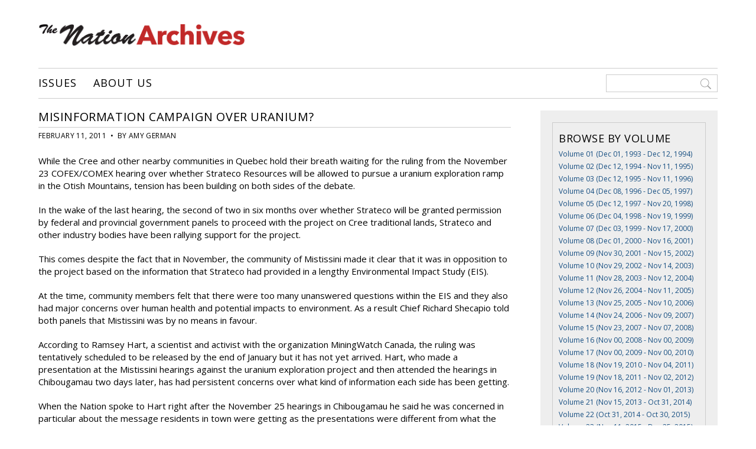

--- FILE ---
content_type: text/html; charset=UTF-8
request_url: http://www.nationnewsarchives.ca/article/misinformation-campaign-over-uranium/
body_size: 13049
content:

<!DOCTYPE html>
<html>
<head>

<meta charset="UTF-8">

<meta name='viewport' content='width=device-width, initial-scale=1, maximum-scale=1, user-scalable=no'>

<title>  Misinformation campaign over uranium?</title>

<link rel="icon" href="http://www.nationnewsarchives.ca/wp-content/themes/nationnewsarchives/favicon.ico" type="image/x-icon">

<meta name='robots' content='max-image-preview:large' />
<link rel='dns-prefetch' href='//ajax.googleapis.com' />
<link rel='dns-prefetch' href='//fonts.googleapis.com' />
<link rel="alternate" type="application/rss+xml" title="Nation News Archives &raquo; Misinformation campaign over uranium? Comments Feed" href="http://www.nationnewsarchives.ca/article/misinformation-campaign-over-uranium/feed/" />
<link rel="alternate" title="oEmbed (JSON)" type="application/json+oembed" href="http://www.nationnewsarchives.ca/wp-json/oembed/1.0/embed?url=http%3A%2F%2Fwww.nationnewsarchives.ca%2Farticle%2Fmisinformation-campaign-over-uranium%2F" />
<link rel="alternate" title="oEmbed (XML)" type="text/xml+oembed" href="http://www.nationnewsarchives.ca/wp-json/oembed/1.0/embed?url=http%3A%2F%2Fwww.nationnewsarchives.ca%2Farticle%2Fmisinformation-campaign-over-uranium%2F&#038;format=xml" />
<!-- www.nationnewsarchives.ca is managing ads with Advanced Ads 2.0.15 – https://wpadvancedads.com/ --><script id="natio-ready">
			window.advanced_ads_ready=function(e,a){a=a||"complete";var d=function(e){return"interactive"===a?"loading"!==e:"complete"===e};d(document.readyState)?e():document.addEventListener("readystatechange",(function(a){d(a.target.readyState)&&e()}),{once:"interactive"===a})},window.advanced_ads_ready_queue=window.advanced_ads_ready_queue||[];		</script>
		<style id='wp-img-auto-sizes-contain-inline-css' type='text/css'>
img:is([sizes=auto i],[sizes^="auto," i]){contain-intrinsic-size:3000px 1500px}
/*# sourceURL=wp-img-auto-sizes-contain-inline-css */
</style>
<style id='wp-block-library-inline-css' type='text/css'>
:root{--wp-block-synced-color:#7a00df;--wp-block-synced-color--rgb:122,0,223;--wp-bound-block-color:var(--wp-block-synced-color);--wp-editor-canvas-background:#ddd;--wp-admin-theme-color:#007cba;--wp-admin-theme-color--rgb:0,124,186;--wp-admin-theme-color-darker-10:#006ba1;--wp-admin-theme-color-darker-10--rgb:0,107,160.5;--wp-admin-theme-color-darker-20:#005a87;--wp-admin-theme-color-darker-20--rgb:0,90,135;--wp-admin-border-width-focus:2px}@media (min-resolution:192dpi){:root{--wp-admin-border-width-focus:1.5px}}.wp-element-button{cursor:pointer}:root .has-very-light-gray-background-color{background-color:#eee}:root .has-very-dark-gray-background-color{background-color:#313131}:root .has-very-light-gray-color{color:#eee}:root .has-very-dark-gray-color{color:#313131}:root .has-vivid-green-cyan-to-vivid-cyan-blue-gradient-background{background:linear-gradient(135deg,#00d084,#0693e3)}:root .has-purple-crush-gradient-background{background:linear-gradient(135deg,#34e2e4,#4721fb 50%,#ab1dfe)}:root .has-hazy-dawn-gradient-background{background:linear-gradient(135deg,#faaca8,#dad0ec)}:root .has-subdued-olive-gradient-background{background:linear-gradient(135deg,#fafae1,#67a671)}:root .has-atomic-cream-gradient-background{background:linear-gradient(135deg,#fdd79a,#004a59)}:root .has-nightshade-gradient-background{background:linear-gradient(135deg,#330968,#31cdcf)}:root .has-midnight-gradient-background{background:linear-gradient(135deg,#020381,#2874fc)}:root{--wp--preset--font-size--normal:16px;--wp--preset--font-size--huge:42px}.has-regular-font-size{font-size:1em}.has-larger-font-size{font-size:2.625em}.has-normal-font-size{font-size:var(--wp--preset--font-size--normal)}.has-huge-font-size{font-size:var(--wp--preset--font-size--huge)}.has-text-align-center{text-align:center}.has-text-align-left{text-align:left}.has-text-align-right{text-align:right}.has-fit-text{white-space:nowrap!important}#end-resizable-editor-section{display:none}.aligncenter{clear:both}.items-justified-left{justify-content:flex-start}.items-justified-center{justify-content:center}.items-justified-right{justify-content:flex-end}.items-justified-space-between{justify-content:space-between}.screen-reader-text{border:0;clip-path:inset(50%);height:1px;margin:-1px;overflow:hidden;padding:0;position:absolute;width:1px;word-wrap:normal!important}.screen-reader-text:focus{background-color:#ddd;clip-path:none;color:#444;display:block;font-size:1em;height:auto;left:5px;line-height:normal;padding:15px 23px 14px;text-decoration:none;top:5px;width:auto;z-index:100000}html :where(.has-border-color){border-style:solid}html :where([style*=border-top-color]){border-top-style:solid}html :where([style*=border-right-color]){border-right-style:solid}html :where([style*=border-bottom-color]){border-bottom-style:solid}html :where([style*=border-left-color]){border-left-style:solid}html :where([style*=border-width]){border-style:solid}html :where([style*=border-top-width]){border-top-style:solid}html :where([style*=border-right-width]){border-right-style:solid}html :where([style*=border-bottom-width]){border-bottom-style:solid}html :where([style*=border-left-width]){border-left-style:solid}html :where(img[class*=wp-image-]){height:auto;max-width:100%}:where(figure){margin:0 0 1em}html :where(.is-position-sticky){--wp-admin--admin-bar--position-offset:var(--wp-admin--admin-bar--height,0px)}@media screen and (max-width:600px){html :where(.is-position-sticky){--wp-admin--admin-bar--position-offset:0px}}

/*# sourceURL=wp-block-library-inline-css */
</style><style id='global-styles-inline-css' type='text/css'>
:root{--wp--preset--aspect-ratio--square: 1;--wp--preset--aspect-ratio--4-3: 4/3;--wp--preset--aspect-ratio--3-4: 3/4;--wp--preset--aspect-ratio--3-2: 3/2;--wp--preset--aspect-ratio--2-3: 2/3;--wp--preset--aspect-ratio--16-9: 16/9;--wp--preset--aspect-ratio--9-16: 9/16;--wp--preset--color--black: #000000;--wp--preset--color--cyan-bluish-gray: #abb8c3;--wp--preset--color--white: #ffffff;--wp--preset--color--pale-pink: #f78da7;--wp--preset--color--vivid-red: #cf2e2e;--wp--preset--color--luminous-vivid-orange: #ff6900;--wp--preset--color--luminous-vivid-amber: #fcb900;--wp--preset--color--light-green-cyan: #7bdcb5;--wp--preset--color--vivid-green-cyan: #00d084;--wp--preset--color--pale-cyan-blue: #8ed1fc;--wp--preset--color--vivid-cyan-blue: #0693e3;--wp--preset--color--vivid-purple: #9b51e0;--wp--preset--gradient--vivid-cyan-blue-to-vivid-purple: linear-gradient(135deg,rgb(6,147,227) 0%,rgb(155,81,224) 100%);--wp--preset--gradient--light-green-cyan-to-vivid-green-cyan: linear-gradient(135deg,rgb(122,220,180) 0%,rgb(0,208,130) 100%);--wp--preset--gradient--luminous-vivid-amber-to-luminous-vivid-orange: linear-gradient(135deg,rgb(252,185,0) 0%,rgb(255,105,0) 100%);--wp--preset--gradient--luminous-vivid-orange-to-vivid-red: linear-gradient(135deg,rgb(255,105,0) 0%,rgb(207,46,46) 100%);--wp--preset--gradient--very-light-gray-to-cyan-bluish-gray: linear-gradient(135deg,rgb(238,238,238) 0%,rgb(169,184,195) 100%);--wp--preset--gradient--cool-to-warm-spectrum: linear-gradient(135deg,rgb(74,234,220) 0%,rgb(151,120,209) 20%,rgb(207,42,186) 40%,rgb(238,44,130) 60%,rgb(251,105,98) 80%,rgb(254,248,76) 100%);--wp--preset--gradient--blush-light-purple: linear-gradient(135deg,rgb(255,206,236) 0%,rgb(152,150,240) 100%);--wp--preset--gradient--blush-bordeaux: linear-gradient(135deg,rgb(254,205,165) 0%,rgb(254,45,45) 50%,rgb(107,0,62) 100%);--wp--preset--gradient--luminous-dusk: linear-gradient(135deg,rgb(255,203,112) 0%,rgb(199,81,192) 50%,rgb(65,88,208) 100%);--wp--preset--gradient--pale-ocean: linear-gradient(135deg,rgb(255,245,203) 0%,rgb(182,227,212) 50%,rgb(51,167,181) 100%);--wp--preset--gradient--electric-grass: linear-gradient(135deg,rgb(202,248,128) 0%,rgb(113,206,126) 100%);--wp--preset--gradient--midnight: linear-gradient(135deg,rgb(2,3,129) 0%,rgb(40,116,252) 100%);--wp--preset--font-size--small: 13px;--wp--preset--font-size--medium: 20px;--wp--preset--font-size--large: 36px;--wp--preset--font-size--x-large: 42px;--wp--preset--spacing--20: 0.44rem;--wp--preset--spacing--30: 0.67rem;--wp--preset--spacing--40: 1rem;--wp--preset--spacing--50: 1.5rem;--wp--preset--spacing--60: 2.25rem;--wp--preset--spacing--70: 3.38rem;--wp--preset--spacing--80: 5.06rem;--wp--preset--shadow--natural: 6px 6px 9px rgba(0, 0, 0, 0.2);--wp--preset--shadow--deep: 12px 12px 50px rgba(0, 0, 0, 0.4);--wp--preset--shadow--sharp: 6px 6px 0px rgba(0, 0, 0, 0.2);--wp--preset--shadow--outlined: 6px 6px 0px -3px rgb(255, 255, 255), 6px 6px rgb(0, 0, 0);--wp--preset--shadow--crisp: 6px 6px 0px rgb(0, 0, 0);}:where(.is-layout-flex){gap: 0.5em;}:where(.is-layout-grid){gap: 0.5em;}body .is-layout-flex{display: flex;}.is-layout-flex{flex-wrap: wrap;align-items: center;}.is-layout-flex > :is(*, div){margin: 0;}body .is-layout-grid{display: grid;}.is-layout-grid > :is(*, div){margin: 0;}:where(.wp-block-columns.is-layout-flex){gap: 2em;}:where(.wp-block-columns.is-layout-grid){gap: 2em;}:where(.wp-block-post-template.is-layout-flex){gap: 1.25em;}:where(.wp-block-post-template.is-layout-grid){gap: 1.25em;}.has-black-color{color: var(--wp--preset--color--black) !important;}.has-cyan-bluish-gray-color{color: var(--wp--preset--color--cyan-bluish-gray) !important;}.has-white-color{color: var(--wp--preset--color--white) !important;}.has-pale-pink-color{color: var(--wp--preset--color--pale-pink) !important;}.has-vivid-red-color{color: var(--wp--preset--color--vivid-red) !important;}.has-luminous-vivid-orange-color{color: var(--wp--preset--color--luminous-vivid-orange) !important;}.has-luminous-vivid-amber-color{color: var(--wp--preset--color--luminous-vivid-amber) !important;}.has-light-green-cyan-color{color: var(--wp--preset--color--light-green-cyan) !important;}.has-vivid-green-cyan-color{color: var(--wp--preset--color--vivid-green-cyan) !important;}.has-pale-cyan-blue-color{color: var(--wp--preset--color--pale-cyan-blue) !important;}.has-vivid-cyan-blue-color{color: var(--wp--preset--color--vivid-cyan-blue) !important;}.has-vivid-purple-color{color: var(--wp--preset--color--vivid-purple) !important;}.has-black-background-color{background-color: var(--wp--preset--color--black) !important;}.has-cyan-bluish-gray-background-color{background-color: var(--wp--preset--color--cyan-bluish-gray) !important;}.has-white-background-color{background-color: var(--wp--preset--color--white) !important;}.has-pale-pink-background-color{background-color: var(--wp--preset--color--pale-pink) !important;}.has-vivid-red-background-color{background-color: var(--wp--preset--color--vivid-red) !important;}.has-luminous-vivid-orange-background-color{background-color: var(--wp--preset--color--luminous-vivid-orange) !important;}.has-luminous-vivid-amber-background-color{background-color: var(--wp--preset--color--luminous-vivid-amber) !important;}.has-light-green-cyan-background-color{background-color: var(--wp--preset--color--light-green-cyan) !important;}.has-vivid-green-cyan-background-color{background-color: var(--wp--preset--color--vivid-green-cyan) !important;}.has-pale-cyan-blue-background-color{background-color: var(--wp--preset--color--pale-cyan-blue) !important;}.has-vivid-cyan-blue-background-color{background-color: var(--wp--preset--color--vivid-cyan-blue) !important;}.has-vivid-purple-background-color{background-color: var(--wp--preset--color--vivid-purple) !important;}.has-black-border-color{border-color: var(--wp--preset--color--black) !important;}.has-cyan-bluish-gray-border-color{border-color: var(--wp--preset--color--cyan-bluish-gray) !important;}.has-white-border-color{border-color: var(--wp--preset--color--white) !important;}.has-pale-pink-border-color{border-color: var(--wp--preset--color--pale-pink) !important;}.has-vivid-red-border-color{border-color: var(--wp--preset--color--vivid-red) !important;}.has-luminous-vivid-orange-border-color{border-color: var(--wp--preset--color--luminous-vivid-orange) !important;}.has-luminous-vivid-amber-border-color{border-color: var(--wp--preset--color--luminous-vivid-amber) !important;}.has-light-green-cyan-border-color{border-color: var(--wp--preset--color--light-green-cyan) !important;}.has-vivid-green-cyan-border-color{border-color: var(--wp--preset--color--vivid-green-cyan) !important;}.has-pale-cyan-blue-border-color{border-color: var(--wp--preset--color--pale-cyan-blue) !important;}.has-vivid-cyan-blue-border-color{border-color: var(--wp--preset--color--vivid-cyan-blue) !important;}.has-vivid-purple-border-color{border-color: var(--wp--preset--color--vivid-purple) !important;}.has-vivid-cyan-blue-to-vivid-purple-gradient-background{background: var(--wp--preset--gradient--vivid-cyan-blue-to-vivid-purple) !important;}.has-light-green-cyan-to-vivid-green-cyan-gradient-background{background: var(--wp--preset--gradient--light-green-cyan-to-vivid-green-cyan) !important;}.has-luminous-vivid-amber-to-luminous-vivid-orange-gradient-background{background: var(--wp--preset--gradient--luminous-vivid-amber-to-luminous-vivid-orange) !important;}.has-luminous-vivid-orange-to-vivid-red-gradient-background{background: var(--wp--preset--gradient--luminous-vivid-orange-to-vivid-red) !important;}.has-very-light-gray-to-cyan-bluish-gray-gradient-background{background: var(--wp--preset--gradient--very-light-gray-to-cyan-bluish-gray) !important;}.has-cool-to-warm-spectrum-gradient-background{background: var(--wp--preset--gradient--cool-to-warm-spectrum) !important;}.has-blush-light-purple-gradient-background{background: var(--wp--preset--gradient--blush-light-purple) !important;}.has-blush-bordeaux-gradient-background{background: var(--wp--preset--gradient--blush-bordeaux) !important;}.has-luminous-dusk-gradient-background{background: var(--wp--preset--gradient--luminous-dusk) !important;}.has-pale-ocean-gradient-background{background: var(--wp--preset--gradient--pale-ocean) !important;}.has-electric-grass-gradient-background{background: var(--wp--preset--gradient--electric-grass) !important;}.has-midnight-gradient-background{background: var(--wp--preset--gradient--midnight) !important;}.has-small-font-size{font-size: var(--wp--preset--font-size--small) !important;}.has-medium-font-size{font-size: var(--wp--preset--font-size--medium) !important;}.has-large-font-size{font-size: var(--wp--preset--font-size--large) !important;}.has-x-large-font-size{font-size: var(--wp--preset--font-size--x-large) !important;}
/*# sourceURL=global-styles-inline-css */
</style>

<style id='classic-theme-styles-inline-css' type='text/css'>
/*! This file is auto-generated */
.wp-block-button__link{color:#fff;background-color:#32373c;border-radius:9999px;box-shadow:none;text-decoration:none;padding:calc(.667em + 2px) calc(1.333em + 2px);font-size:1.125em}.wp-block-file__button{background:#32373c;color:#fff;text-decoration:none}
/*# sourceURL=/wp-includes/css/classic-themes.min.css */
</style>
<link rel='stylesheet' id='ex7_normalize-css' href='http://www.nationnewsarchives.ca/wp-content/themes/nationnewsarchives/style-normalize.css?ver=6.9' type='text/css' media='all' />
<link rel='stylesheet' id='ex7_style-css' href='http://www.nationnewsarchives.ca/wp-content/themes/nationnewsarchives/style.css?ver=6.9' type='text/css' media='all' />
<link rel='stylesheet' id='ex7_responsive-css' href='http://www.nationnewsarchives.ca/wp-content/themes/nationnewsarchives/style-responsive.css?ver=6.9' type='text/css' media='all' />
<link rel='stylesheet' id='ex7_google1-css' href='https://fonts.googleapis.com/css?family=Open+Sans%3A400%2C400italic%2C700%2C700italic&#038;ver=6.9' type='text/css' media='all' />
<link rel='stylesheet' id='ex7_google2-css' href='https://fonts.googleapis.com/css?family=Open+Sans+Condensed%3A300%2C700&#038;ver=6.9' type='text/css' media='all' />
<link rel='stylesheet' id='fancybox-css' href='http://www.nationnewsarchives.ca/wp-content/plugins/easy-fancybox/fancybox/1.5.4/jquery.fancybox.min.css?ver=6.9' type='text/css' media='screen' />
<script type="text/javascript" src="http://ajax.googleapis.com/ajax/libs/jquery/1/jquery.min.js?ver=1" id="jquery-js"></script>
<link rel="https://api.w.org/" href="http://www.nationnewsarchives.ca/wp-json/" /><link rel="EditURI" type="application/rsd+xml" title="RSD" href="http://www.nationnewsarchives.ca/xmlrpc.php?rsd" />
<meta name="generator" content="WordPress 6.9" />
<link rel="canonical" href="http://www.nationnewsarchives.ca/article/misinformation-campaign-over-uranium/" />
<link rel='shortlink' href='http://www.nationnewsarchives.ca/?p=25553' />

</head>

<body class="wp-singular articles-template-default single single-articles postid-25553 wp-theme-nationnewsarchives aa-prefix-natio-">



<div id="wrap">



<div id="click-menu">
  <a href="#menu" class="menu-link"></a>
</div>



<div id="header">

  <div class="logo">
    <a href="http://www.nationnewsarchives.ca"><img src="http://www.nationnewsarchives.ca/wp-content/uploads/2016/11/logo.png" alt="Nation - Serving Eeyou Istchee since 1993"></a>
  </div>

  <div class="adspace-top">
    <ul>
      <li id="text-2" class="widget widget_text">			<div class="textwidget"></div>
		</li>
    </ul>
  </div>

  <div class="nav-wrap">
    <div class="nav">
      <div class="menu"><ul id="menu-top" class="menu"><li id="menu-item-35" class="menu-item menu-item-type-post_type menu-item-object-page menu-item-home menu-item-35"><a href="http://www.nationnewsarchives.ca/">Issues</a></li>
<li id="menu-item-40" class="menu-item menu-item-type-post_type menu-item-object-page menu-item-40"><a href="http://www.nationnewsarchives.ca/contact/">About Us</a></li>
</ul></div>    </div>
    <div class="nav-search">
      <form method="get" action="http://www.nationnewsarchives.ca">
        <input type="search" value=" " name="s" placeholder=" ">
      </form>
    </div>
  </div>

</div>



<div id="content">

  <div id="post">



    <div class="featured-article-header">
          </div>



    <h1 class="post-title">Misinformation campaign over uranium?</h1>
  
    <div class="post-meta-single">
      February 11, 2011      &nbsp;&#8226;&nbsp;
      By 

Amy German

    </div>

    <div class="post-content">
      <div class="post-img">
              </div>
      <p>While the Cree and other nearby communities in Quebec hold their breath waiting for the ruling from the November 23 COFEX/COMEX hearing over whether Strateco Resources will be allowed to pursue a uranium exploration ramp in the Otish Mountains, tension has been building on both sides of the debate.</p>
<p>In the wake of the last hearing, the second of two in six months over whether Strateco will be granted permission by federal and provincial government panels to proceed with the project on Cree traditional lands, Strateco and other industry bodies have been rallying support for the project.</p>
<p>This comes despite the fact that in November, the community of Mistissini made it clear that it was in opposition to the project based on the information that Strateco had provided in a lengthy Environmental Impact Study (EIS).</p>
<p>At the time, community members felt that there were too many unanswered questions within the EIS and they also had major concerns over human health and potential impacts to environment. As a result Chief Richard Shecapio told both panels that Mistissini was by no means in favour.</p>
<p>According to Ramsey Hart, a scientist and activist with the organization MiningWatch Canada, the ruling was tentatively scheduled to be released by the end of January but it has not yet arrived. Hart, who made a presentation at the Mistissini hearings against the uranium exploration project and then attended the hearings in Chibougamau two days later, has had persistent concerns over what kind of information each side has been getting.</p>
<p>When the Nation spoke to Hart right after the November 25 hearings in Chibougamau he said he was concerned in particular about the message residents in town were getting as the presentations were different from what the Cree in Mistissini got.</p>
<p>While Mistissini residents heard various presentations based on what was lacking in the EIS and the dangers of uranium mining, according to Hart, what was presented in Chibougamau was very selective and very pro-mining.</p>
<p>Naturally it was no surprise to Hart that two months later that, on a government-and-industry-sponsored trip for Quebecers to visit a similar mining project in Saskatchewan on Indigenous land, the presentations supported earlier discussions.</p>
<p>Hart was invited to be part of a delegation organized by the Quebec Ministry of Natural Resources and Wildlife that visited Saskatchewan’s Little Rabbit Mine, Saskatoon and Regina over three days from January 11-13. Other delegates on the trip included Minister Serge Simard, ministry staff, regional and Quebec health representatives, and elected officials and staff from the North Shore and James Bay regions, including Chibougamau Mayor Manon Cyr.</p>
<p>Hart attended the event on the behalf of the Coalition Québec Meilleure Mine (Better Mining Coalition) and, according to him, was the only participant representing an activist group.</p>
<p>“It was interesting but often quite frustrating as it was pretty clear that we were being shown the best side of the industry. It was a challenge to have issues addressed or to get into the substance of issues as most of the presentations were really general and didn’t go into any depth,” said Hart.</p>
<p>Hart said he posed many questions concerning human health and drinking water quality within the vicinity of the Little Rabbit uranium mine, but his questions remained unanswered and there was no concrete data available on monitoring.</p>
<p>Hart said that because there was no data made available by industry or the government on monitoring, it was impossible to drive home the idea to the other delegates that this project had caused environmental damage. At the same time, he said with just a few moments online he could have easily found data from a semi-independent community monitoring group called the Athabasca Working Group that proves elevated levels of uranium have been found in a bay just downstream from the Rabbit Lake mine.</p>
<p>“Industry and the Saskatchewan government kept saying that there really were no environmental issues,” said Hart.</p>
<p>While Hart acknowledged that these presentations may have had some merit, knowing the science behind the industry, he described the presentations as being comprised of “selective information.” In the coming months, Hart said he will be conducting his own research to fill in the many “blanks” left by the Saskatchewan presentations.</p>
<p>The Mistissini Cree were also invited to take part in the delegation to Saskatchewan, but they declined.</p>
<p>“We will go to meet with and learn from Denesuline Nation representatives at the appropriate time and in the appropriate way. Furthermore the Cree Nation of Mistissini has great interest in speaking with the land users directly impacted by this type of mining. We want to see the facts about uranium mining with our own eyes and to hear from local people who have lived with this kind of development for years, who understand these pros and cons all too well. This should form the basis for a fact-finding mission,” said Shecapio.</p>
<p>The Nation was contacted by a number of readers about a press release put out by Strateco for fundraising events in London, England and Paris, France to go towards the Matoush project in the Otish Mountains as they felt Mistissini’s views were being misrepresented.</p>
<p>The invitation for the London events on January 25-26 at the Park Lane Hotel in particular stated, “Strateco announced that it has received strong support from all the parties involved in the public hearings held in Quebec in this matter.”</p>
<p>This statement is being made abroad despite the fact that Strateco has already contradicted this in its own releases made domestically on November 26 that stated, “Richard Shecapio indicated that the community does not support the Matoush project.”</p>
<p>According to Shecapio, his position regarding the project has not changed since November.</p>
<p>In response to Strateco’s announcements, the Cree Nation of Mistissini also sent along the following statement from Shecapio to reaffirm its position and explain what has gone on since late November.</p>
<p>“Strateco is a mining developer. Securing investment is part of what they do. The Cree Nation of Mistissini&#8217;s opposition to the Matoush proposal is well known and has been clearly communicated.</p>
<p>“What I can say is, the Council of the Cree Nation of Mistissini passed a motion on December 13 supporting my public statement of community opposition to the Strateco proposal at the November 23 COFEX/COMEX public hearing,” said Shecapio.</p>
<p>Mistissini held a working group meeting January 12 to bring together a representative cross-section of community leaders and engage them in a structured discussion in regards to advanced uranium exploration and uranium mining and the long-term community vision for sustainable development on its traditional territory.</p>
<p>“We recently conducted a door-to-door survey in our community and collected over 650 responses. The overwhelming message is that in the absence of enough information, Mistissini wants advanced uranium exploration activities to stop on our traplines.</p>
<p>“As we wait for the final report from the COFEX/COMEX panels I am confident that the words I spoke at the November 23 public hearing provides ample evidence that social acceptability just isn&#8217;t there at this time, not only for the Matoush proposal, but for all advanced uranium exploration and development on our traditional territory,” said Shecapio.</p>
<p>While it is unclear at the present time as to whether or not the community will be pursuing legal action regarding the statements made abroad by Strateco, Hart said the company has crossed the line.</p>
<p>“It should not be accepted or tolerated. This is an area where they are giving misinformation. The statements in the press release said they have strong support from local interests – that simply isn’t true. To say that they had strong support following the hearings in Chibougamau and Mistissini goes too far. To say they have strong support from all local interests, it is not true,” said Hart.</p>
<p>In the meantime, as there are few restrictions on basic drilling for the purposes of uranium detection anywhere within Quebec, Strateco has announced that it resumed drilling within the Otish Mountains as of January 14. As part of Phase I of its 2011 activities, the company intends on 30,000 meters of drilling.</p>
<p>According to its January 13 press release, “This phase of drilling is centered on the Matoush property (100%-owned), Pacific Bay-Matoush property (option on 60%) and Mistassini property (option on 60%), and is part of a massive 120,000-metre program that began in October 2009. Over 43,600 metres have been drilled to date.”</p>
<p>These drilling activities can be carried out without permission from the Cree provided that the provincial government signs off on them. It is taking a step further by building the exploration ramp deep into the mountains that requires Cree support and the verdict on whether or not Strateco’s wish will be granted is expected in the near future.</p>
<p>&nbsp;</p>
    </div>

    <div class="postbottom">
      <div class="post-tax">
		          Categories: <a href="http://www.nationnewsarchives.ca/cat/2011-02-11/" rel="tag">2011 02 11</a>, <a href="http://www.nationnewsarchives.ca/cat/news/" rel="tag">News</a>                &nbsp;&#8226;&nbsp;
                                </div>
      <div class="social-post">
        SHARE: 
        <a 
          class="social-i i-facebook" 
          title="Share on Facebook" 
          rel="nofollow"
          href="http://www.facebook.com/"
          onclick="popUp=window.open(
              'http://www.facebook.com/sharer.php?u=http://www.nationnewsarchives.ca/article/misinformation-campaign-over-uranium/',
              'popupwindow',
              'scrollbars=yes,width=800,height=400');
          popUp.focus();
          return false">
          <svg xmlns="http://www.w3.org/2000/svg" width="98" height="98" viewBox="0 0 97.8 97.8"><path d="M48.9 0C21.9 0 0 21.9 0 48.9S21.9 97.8 48.9 97.8 97.8 75.9 97.8 48.9 75.9 0 48.9 0zM67.5 24.9l-6.8 0c-5.3 0-6.3 2.5-6.3 6.2v8.2h12.6L67.1 52H54.4v32.8H41.3V52H30.2V39.3h11v-9.4c0-10.9 6.7-16.9 16.4-16.9l9.9 0V24.9L67.5 24.9z"/></svg>        </a>
        <a 
          class="social-i i-twitter" 
          title="Tweet This" 
          rel="nofollow"
          href="http://twitter.com/"
          onclick="popUp=window.open(
              'http://twitter.com/intent/tweet?text=\'Misinformation+campaign+over+uranium%3F\' via Nation - http://www.nationnewsarchives.ca/article/misinformation-campaign-over-uranium/',
              'popupwindow',
              'scrollbars=yes,width=800,height=400');
          popUp.focus();
          return false">
          <svg xmlns="http://www.w3.org/2000/svg" class="social-i i-twitter" width="98" height="98" viewBox="0 0 97.8 97.8"><path d="M48.9 0C21.9 0 0 21.9 0 48.9S21.9 97.8 48.9 97.8 97.8 75.9 97.8 48.9 75.9 0 48.9 0zM78.4 35.8c0 0.6 0 1.2 0 1.7 0 20.9-15.9 42.5-42.5 42.5 -8.1 0-16-2.3-22.9-6.7 -0.1-0.1-0.2-0.3-0.1-0.4 0.1-0.2 0.2-0.3 0.4-0.2 1.1 0.1 2.3 0.2 3.5 0.2 6.3 0 12.3-2 17.4-5.7 -6.1-0.5-11.3-4.6-13.2-10.5 0-0.1 0-0.3 0.1-0.4 0.1-0.1 0.2-0.1 0.3-0.1 1.7 0.3 3.4 0.3 5 0.1 -6.3-1.9-10.7-7.8-10.7-14.5l0-0.2c0-0.1 0.1-0.2 0.2-0.3 0.1-0.1 0.2-0.1 0.4 0 1.6 0.9 3.4 1.5 5.3 1.7 -3.6-2.9-5.7-7.2-5.7-11.9 0-2.7 0.7-5.3 2.1-7.6 0.1-0.1 0.2-0.2 0.3-0.2 0.1 0 0.2 0 0.3 0.1 7.4 9 18.2 14.6 29.8 15.3 -0.2-1-0.3-2-0.3-3 0-8.4 6.8-15.2 15.2-15.2 4.1 0 8.1 1.7 10.9 4.6 3.2-0.7 6.3-1.8 9.1-3.5 0.1-0.1 0.3-0.1 0.4 0 0.1 0.1 0.2 0.3 0.1 0.4 -1 3-2.8 5.6-5.3 7.5 2.4-0.4 4.7-1.1 6.8-2.1 0.1-0.1 0.3 0 0.4 0.1 0.1 0.1 0.1 0.3 0 0.4C83.8 31.2 81.3 33.7 78.4 35.8z"/></svg>        </a>
      </div>
    </div>

  </div>

  <div id="side">
    <ul>
  <li class="widget widget_text">
    <h2 class="widgettitle vol-title">Browse by Volume</h2>
            <a class="side-vol-title" href="http://www.nationnewsarchives.ca/volume/volume-01-1993-1994/" title="" >Volume 01 (Dec 01, 1993 - Dec 12, 1994)</a><br><a class="side-vol-title" href="http://www.nationnewsarchives.ca/volume/volume-02-1994-1995/" title="" >Volume 02 (Dec 12, 1994 - Nov 11, 1995)</a><br><a class="side-vol-title" href="http://www.nationnewsarchives.ca/volume/volume-03-1995-1996/" title="" >Volume 03 (Dec 12, 1995 - Nov 11, 1996)</a><br><a class="side-vol-title" href="http://www.nationnewsarchives.ca/volume/volume-04-1996-1997/" title="" >Volume 04 (Dec 08, 1996 - Dec 05, 1997)</a><br><a class="side-vol-title" href="http://www.nationnewsarchives.ca/volume/volume-05-1997-1998/" title="" >Volume 05 (Dec 12, 1997 - Nov 20, 1998)</a><br><a class="side-vol-title" href="http://www.nationnewsarchives.ca/volume/volume-06-1998-1999/" title="" >Volume 06 (Dec 04, 1998 - Nov 19, 1999)</a><br><a class="side-vol-title" href="http://www.nationnewsarchives.ca/volume/volume-07-1999-2000/" title="" >Volume 07 (Dec 03, 1999 - Nov 17, 2000)</a><br><a class="side-vol-title" href="http://www.nationnewsarchives.ca/volume/volume-08-2000-2001/" title="" >Volume 08 (Dec 01, 2000 - Nov 16, 2001)</a><br><a class="side-vol-title" href="http://www.nationnewsarchives.ca/volume/volume-09-2001-2002/" title="" >Volume 09 (Nov 30, 2001 - Nov 15, 2002)</a><br><a class="side-vol-title" href="http://www.nationnewsarchives.ca/volume/volume-10-2002-2003/" title="" >Volume 10 (Nov 29, 2002 - Nov 14, 2003)</a><br><a class="side-vol-title" href="http://www.nationnewsarchives.ca/volume/volume-11-2003-2004/" title="" >Volume 11 (Nov 28, 2003 - Nov 12, 2004)</a><br><a class="side-vol-title" href="http://www.nationnewsarchives.ca/volume/volume-12-2004-2005/" title="" >Volume 12 (Nov 26, 2004 - Nov 11, 2005)</a><br><a class="side-vol-title" href="http://www.nationnewsarchives.ca/volume/volume-13-2005-2006/" title="" >Volume 13 (Nov 25, 2005 - Nov 10, 2006)</a><br><a class="side-vol-title" href="http://www.nationnewsarchives.ca/volume/volume-14-2006-2007/" title="" >Volume 14 (Nov 24, 2006 - Nov 09, 2007)</a><br><a class="side-vol-title" href="http://www.nationnewsarchives.ca/volume/volume-15-2007-2008/" title="" >Volume 15 (Nov 23, 2007 - Nov 07, 2008)</a><br><a class="side-vol-title" href="http://www.nationnewsarchives.ca/volume/volume-16-2008-2009/" title="" >Volume 16 (Nov 00, 2008 - Nov 00, 2009)</a><br><a class="side-vol-title" href="http://www.nationnewsarchives.ca/volume/volume-17-2009-2010/" title="" >Volume 17 (Nov 00, 2009 - Nov 00, 2010)</a><br><a class="side-vol-title" href="http://www.nationnewsarchives.ca/volume/volume-18-2010-2011/" title="" >Volume 18 (Nov 19, 2010 - Nov 04, 2011)</a><br><a class="side-vol-title" href="http://www.nationnewsarchives.ca/volume/volume-19-2011-2012/" title="" >Volume 19 (Nov 18, 2011 - Nov 02, 2012)</a><br><a class="side-vol-title" href="http://www.nationnewsarchives.ca/volume/volume-20-2012-2013/" title="" >Volume 20 (Nov 16, 2012 - Nov 01, 2013)</a><br><a class="side-vol-title" href="http://www.nationnewsarchives.ca/volume/volume-21-2013-2014/" title="" >Volume 21 (Nov 15, 2013 - Oct 31, 2014)</a><br><a class="side-vol-title" href="http://www.nationnewsarchives.ca/volume/volume-22-2014-2015/" title="" >Volume 22 (Oct 31, 2014 - Oct 30, 2015)</a><br><a class="side-vol-title" href="http://www.nationnewsarchives.ca/volume/volume-23-2015-2016/" title="" >Volume 23 (Nov 11, 2015 - Dec 25, 2015)</a><br>      <br>
  </li>
</ul>

<ul>
  <li id="text-5" class="widget widget_text"><h2 class="widgettitle">Browse by Category</h2>
			<div class="textwidget"><p><a href="http://www.nationnewsarchives.ca/cat/arts-and-entertainment/">Arts and Entertainment</a><br />
<a href="http://www.nationnewsarchives.ca/cat/culture-and-tradition/">Culture and Tradition</a><br />
<a href="http://www.nationnewsarchives.ca/cat/cree-legends/">Cree Legends</a><br />
<a href="http://www.nationnewsarchives.ca/cat/editorials/">Editorials</a><br />
<a href="http://www.nationnewsarchives.ca/cat/education/">Education</a><br />
<a href="http://www.nationnewsarchives.ca/cat/food/">Food</a><br />
<a href="http://www.nationnewsarchives.ca/cat/health/">Health</a><br />
<a href="http://www.nationnewsarchives.ca/cat/hunting-fishing-trapping/">Hunting, Fishing and Trapping</a><br />
<a href="http://www.nationnewsarchives.ca/cat/in-memory/">In Memory</a><br />
<a href="http://www.nationnewsarchives.ca/cat/interviews-and-profiles/">Interviews and Profiles</a><br />
<a href="http://www.nationnewsarchives.ca/cat/news/">News</a><br />
<a href="http://www.nationnewsarchives.ca/cat/sports/">Sports</a><br />
<a href="http://www.nationnewsarchives.ca/cat/youth/">Youth</a></p>
</div>
		</li>
<li id="text-6" class="widget widget_text"><h2 class="widgettitle">Browse by Column</h2>
			<div class="textwidget"><p><a href="http://www.nationnewsarchives.ca/cat/borderlines/">Borderlines</a><br />
<a href="http://www.nationnewsarchives.ca/cat/creelarge/">cree@large</a><br />
<a href="http://www.nationnewsarchives.ca/cat/the-dogs-ear/">The Dog's Ear</a><br />
<a href="http://www.nationnewsarchives.ca/cat/dr-truth/">Dr. Truth</a><br />
<a href="http://www.nationnewsarchives.ca/cat/the-naughty-squaw/">The Naughty Squaw</a><br />
<a href="http://www.nationnewsarchives.ca/cat/ram-page/">Ram Page</a><br />
<a href="http://www.nationnewsarchives.ca/cat/rez-notes/">Rez Notes</a><br />
<a href="http://www.nationnewsarchives.ca/cat/the-twilight-zone/">The Twilight Zone</a><br />
<a href="http://www.nationnewsarchives.ca/cat/under-the-northern-sky/">Under the Northern Sky</a><br />
<a href="http://www.nationnewsarchives.ca/cat/will-on-grill/">Will on the Grill</a><br />
<a href="http://www.nationnewsarchives.ca/cat/world-wide-webb/">World Wide Webb</a></p>
</div>
		</li>
</ul>  </div>

</div>

<div id="footer">

  <div class="info-footer">
    We acknowledge the financial support of the Government of Canada through the Canada Periodical Fund of the Department of Canadian Heritage.<br>
    <img src="http://www.nationnewsarchives.ca/wp-content/themes/nationnewsarchives/images/footer_ca.jpg" alt=""><br>
    &copy;2026 Beesum Communications. Any reproduction of any material from this website requires express written permission of the Nation and Beesum Communications.
  </div>

  <div class="social">
    <a class="social-i i-facebook" title="Facebook" href="https://www.facebook.com/NATIONnewsmagazine" target="_blank"><svg xmlns="http://www.w3.org/2000/svg" width="98" height="98" viewBox="0 0 97.8 97.8"><path d="M48.9 0C21.9 0 0 21.9 0 48.9S21.9 97.8 48.9 97.8 97.8 75.9 97.8 48.9 75.9 0 48.9 0zM67.5 24.9l-6.8 0c-5.3 0-6.3 2.5-6.3 6.2v8.2h12.6L67.1 52H54.4v32.8H41.3V52H30.2V39.3h11v-9.4c0-10.9 6.7-16.9 16.4-16.9l9.9 0V24.9L67.5 24.9z"/></svg></a>
    <a class="social-i i-twitter" title="Twitter" href="https://twitter.com/creenation_news" target="_blank"><svg xmlns="http://www.w3.org/2000/svg" class="social-i i-twitter" width="98" height="98" viewBox="0 0 97.8 97.8"><path d="M48.9 0C21.9 0 0 21.9 0 48.9S21.9 97.8 48.9 97.8 97.8 75.9 97.8 48.9 75.9 0 48.9 0zM78.4 35.8c0 0.6 0 1.2 0 1.7 0 20.9-15.9 42.5-42.5 42.5 -8.1 0-16-2.3-22.9-6.7 -0.1-0.1-0.2-0.3-0.1-0.4 0.1-0.2 0.2-0.3 0.4-0.2 1.1 0.1 2.3 0.2 3.5 0.2 6.3 0 12.3-2 17.4-5.7 -6.1-0.5-11.3-4.6-13.2-10.5 0-0.1 0-0.3 0.1-0.4 0.1-0.1 0.2-0.1 0.3-0.1 1.7 0.3 3.4 0.3 5 0.1 -6.3-1.9-10.7-7.8-10.7-14.5l0-0.2c0-0.1 0.1-0.2 0.2-0.3 0.1-0.1 0.2-0.1 0.4 0 1.6 0.9 3.4 1.5 5.3 1.7 -3.6-2.9-5.7-7.2-5.7-11.9 0-2.7 0.7-5.3 2.1-7.6 0.1-0.1 0.2-0.2 0.3-0.2 0.1 0 0.2 0 0.3 0.1 7.4 9 18.2 14.6 29.8 15.3 -0.2-1-0.3-2-0.3-3 0-8.4 6.8-15.2 15.2-15.2 4.1 0 8.1 1.7 10.9 4.6 3.2-0.7 6.3-1.8 9.1-3.5 0.1-0.1 0.3-0.1 0.4 0 0.1 0.1 0.2 0.3 0.1 0.4 -1 3-2.8 5.6-5.3 7.5 2.4-0.4 4.7-1.1 6.8-2.1 0.1-0.1 0.3 0 0.4 0.1 0.1 0.1 0.1 0.3 0 0.4C83.8 31.2 81.3 33.7 78.4 35.8z"/></svg></a>
    <a class="social-i i-youtube" title="YouTube" href="https://www.youtube.com/user/nationnewsmagazine?" target="_blank"><svg xmlns="http://www.w3.org/2000/svg" class="social-i i-youtube" width="98" height="98" viewBox="0 0 97.8 97.8"><polygon points="25.7 52.5 29.6 52.5 29.6 73.5 33.2 73.5 33.2 52.5 37.2 52.5 37.2 49 25.7 49 "/><path d="M56.7 55c-1.2 0-2.3 0.7-3.4 2v-8h-3.3v24.4h3.3v-1.8c1.1 1.4 2.2 2 3.4 2 1.3 0 2.2-0.7 2.6-2 0.2-0.8 0.3-2 0.3-3.7v-7.2c0-1.7-0.1-2.9-0.3-3.7C58.9 55.7 58 55 56.7 55zM56.3 68.3c0 1.6-0.5 2.5-1.4 2.5 -0.5 0-1.1-0.3-1.6-0.8V58.8c0.6-0.5 1.1-0.8 1.6-0.8 1 0 1.4 0.8 1.4 2.5V68.3z"/><path d="M43.8 69.2c-0.7 1-1.4 1.5-2.1 1.5 -0.4 0-0.7-0.3-0.8-0.8 0-0.1 0-0.5 0-1.3v-13.4h-3.3v14.4c0 1.3 0.1 2.2 0.3 2.7 0.3 0.9 1.1 1.4 2.1 1.4 1.2 0 2.5-0.7 3.8-2.2v2h3.3V55.3h-3.3V69.2z"/><path d="M46.7 38.5c1.1 0 1.6-0.9 1.6-2.6v-7.7c0-1.7-0.5-2.5-1.6-2.5 -1.1 0-1.6 0.8-1.6 2.5v7.7C45.1 37.6 45.6 38.5 46.7 38.5z"/><path d="M48.9 0C21.9 0 0 21.9 0 48.9S21.9 97.8 48.9 97.8 97.8 75.9 97.8 48.9 75.9 0 48.9 0zM54.3 22.9h3.3v13.5c0 0.8 0 1.2 0 1.3 0.1 0.5 0.3 0.8 0.8 0.8 0.7 0 1.4-0.5 2.1-1.6V22.9h3.3v18.4h-3.3v-2c-1.3 1.5-2.6 2.3-3.8 2.3 -1.1 0-1.8-0.4-2.1-1.4 -0.2-0.6-0.3-1.4-0.3-2.7V22.9L54.3 22.9zM41.7 28.9c0-2 0.3-3.4 1-4.3 0.9-1.3 2.2-1.9 3.9-1.9 1.7 0 3 0.6 3.9 1.9 0.7 0.9 1 2.4 1 4.3v6.4c0 2-0.3 3.4-1 4.3 -0.9 1.3-2.2 1.9-3.9 1.9 -1.7 0-3-0.6-3.9-1.9 -0.7-0.9-1-2.4-1-4.3V28.9zM32.8 16.6l2.6 9.7 2.5-9.7h3.7L37.3 31.3v10h-3.7v-10c-0.3-1.8-1.1-4.4-2.3-7.8 -0.8-2.3-1.6-4.6-2.4-6.9H32.8zM75.2 75.1c-0.7 2.9-3 5-5.9 5.4 -6.8 0.8-13.6 0.8-20.4 0.8 -6.8 0-13.7 0-20.4-0.8 -2.9-0.3-5.2-2.5-5.9-5.4 -1-4.1-1-8.6-1-12.9s0-8.8 1-12.9c0.7-2.9 3-5 5.9-5.4 6.8-0.8 13.6-0.8 20.4-0.8 6.8 0 13.7 0 20.4 0.8 2.9 0.3 5.2 2.5 5.9 5.4 0.9 4.1 0.9 8.6 0.9 12.9S76.1 70.9 75.2 75.1z"/><path d="M67.2 55c-1.7 0-3 0.6-3.9 1.9 -0.7 0.9-1 2.3-1 4.3v6.4c0 1.9 0.4 3.4 1.1 4.3 1 1.2 2.3 1.9 4 1.9 1.7 0 3.1-0.7 4-2 0.4-0.6 0.7-1.2 0.8-2 0-0.3 0.1-1.1 0.1-2.1v-0.5h-3.4c0 1.3 0 2.1-0.1 2.2 -0.2 0.9-0.7 1.3-1.5 1.3 -1.1 0-1.7-0.8-1.7-2.5v-3.2h6.6v-3.8c0-1.9-0.3-3.4-1-4.3C70.1 55.7 68.8 55 67.2 55zM68.8 62.2h-3.3v-1.7c0-1.7 0.6-2.5 1.7-2.5 1.1 0 1.6 0.8 1.6 2.5V62.2z"/></svg></a>
  </div>

  <div class="nav-footer">
    <div class="menu"><ul id="menu-bottom" class="menu"><li id="menu-item-48" class="menu-item menu-item-type-post_type menu-item-object-page menu-item-48"><a href="http://www.nationnewsarchives.ca/privacy-policy/">Privacy Policy<div class="nav-dot">&#8226;</div></a></li>
<li id="menu-item-47" class="menu-item menu-item-type-post_type menu-item-object-page menu-item-47"><a href="http://www.nationnewsarchives.ca/contact/">About Us<div class="nav-dot">&#8226;</div></a></li>
</ul></div>  </div>

</div>





</div>





<script type="speculationrules">
{"prefetch":[{"source":"document","where":{"and":[{"href_matches":"/*"},{"not":{"href_matches":["/wp-*.php","/wp-admin/*","/wp-content/uploads/*","/wp-content/*","/wp-content/plugins/*","/wp-content/themes/nationnewsarchives/*","/*\\?(.+)"]}},{"not":{"selector_matches":"a[rel~=\"nofollow\"]"}},{"not":{"selector_matches":".no-prefetch, .no-prefetch a"}}]},"eagerness":"conservative"}]}
</script>
<script type="text/javascript" src="http://www.nationnewsarchives.ca/wp-content/themes/nationnewsarchives/js/bigSlide.js" id="ex7_mobilemenu-js"></script>
<script type="text/javascript" src="http://www.nationnewsarchives.ca/wp-content/plugins/easy-fancybox/vendor/purify.min.js?ver=6.9" id="fancybox-purify-js"></script>
<script type="text/javascript" id="jquery-fancybox-js-extra">
/* <![CDATA[ */
var efb_i18n = {"close":"Close","next":"Next","prev":"Previous","startSlideshow":"Start slideshow","toggleSize":"Toggle size"};
//# sourceURL=jquery-fancybox-js-extra
/* ]]> */
</script>
<script type="text/javascript" src="http://www.nationnewsarchives.ca/wp-content/plugins/easy-fancybox/fancybox/1.5.4/jquery.fancybox.min.js?ver=6.9" id="jquery-fancybox-js"></script>
<script type="text/javascript" id="jquery-fancybox-js-after">
/* <![CDATA[ */
var fb_timeout, fb_opts={'autoScale':true,'showCloseButton':true,'margin':20,'pixelRatio':'false','centerOnScroll':true,'enableEscapeButton':true,'overlayShow':true,'hideOnOverlayClick':true,'minViewportWidth':320,'minVpHeight':320,'disableCoreLightbox':'true','enableBlockControls':'true','fancybox_openBlockControls':'true' };
if(typeof easy_fancybox_handler==='undefined'){
var easy_fancybox_handler=function(){
jQuery([".nolightbox","a.wp-block-file__button","a.pin-it-button","a[href*='pinterest.com\/pin\/create']","a[href*='facebook.com\/share']","a[href*='twitter.com\/share']"].join(',')).addClass('nofancybox');
jQuery('a.fancybox-close').on('click',function(e){e.preventDefault();jQuery.fancybox.close()});
/* IMG */
						var unlinkedImageBlocks=jQuery(".wp-block-image > img:not(.nofancybox,figure.nofancybox>img)");
						unlinkedImageBlocks.wrap(function() {
							var href = jQuery( this ).attr( "src" );
							return "<a href='" + href + "'></a>";
						});
var fb_IMG_select=jQuery('a[href*=".jpg" i]:not(.nofancybox,li.nofancybox>a,figure.nofancybox>a),area[href*=".jpg" i]:not(.nofancybox),a[href*=".jpeg" i]:not(.nofancybox,li.nofancybox>a,figure.nofancybox>a),area[href*=".jpeg" i]:not(.nofancybox),a[href*=".png" i]:not(.nofancybox,li.nofancybox>a,figure.nofancybox>a),area[href*=".png" i]:not(.nofancybox)');
fb_IMG_select.addClass('fancybox image');
var fb_IMG_sections=jQuery('.gallery,.wp-block-gallery,.tiled-gallery,.wp-block-jetpack-tiled-gallery,.ngg-galleryoverview,.ngg-imagebrowser,.nextgen_pro_blog_gallery,.nextgen_pro_film,.nextgen_pro_horizontal_filmstrip,.ngg-pro-masonry-wrapper,.ngg-pro-mosaic-container,.nextgen_pro_sidescroll,.nextgen_pro_slideshow,.nextgen_pro_thumbnail_grid,.tiled-gallery');
fb_IMG_sections.each(function(){jQuery(this).find(fb_IMG_select).attr('rel','gallery-'+fb_IMG_sections.index(this));});
jQuery('a.fancybox,area.fancybox,.fancybox>a').each(function(){jQuery(this).fancybox(jQuery.extend(true,{},fb_opts,{'transition':'elastic','easingIn':'linear','easingOut':'linear','opacity':false,'hideOnContentClick':false,'titleShow':false,'titlePosition':'over','titleFromAlt':false,'showNavArrows':true,'enableKeyboardNav':true,'cyclic':false,'mouseWheel':'true'}))});
};};
jQuery(easy_fancybox_handler);jQuery(document).on('post-load',easy_fancybox_handler);

//# sourceURL=jquery-fancybox-js-after
/* ]]> */
</script>
<script type="text/javascript" src="http://www.nationnewsarchives.ca/wp-content/plugins/easy-fancybox/vendor/jquery.mousewheel.min.js?ver=3.1.13" id="jquery-mousewheel-js"></script>
<script type="text/javascript" src="http://www.nationnewsarchives.ca/wp-content/plugins/advanced-ads/admin/assets/js/advertisement.js?ver=2.0.15" id="advanced-ads-find-adblocker-js"></script>
<script>!function(){window.advanced_ads_ready_queue=window.advanced_ads_ready_queue||[],advanced_ads_ready_queue.push=window.advanced_ads_ready;for(var d=0,a=advanced_ads_ready_queue.length;d<a;d++)advanced_ads_ready(advanced_ads_ready_queue[d])}();</script>
  <div id="menu" class="panel" role="navigation">
    <div class="menu"><ul id="menu-top-mobile" class="menu"><li id="menu-item-43" class="menu-item menu-item-type-post_type menu-item-object-page menu-item-home menu-item-43"><a href="http://www.nationnewsarchives.ca/">Issues</a></li>
<li id="menu-item-41" class="menu-item menu-item-type-post_type menu-item-object-page menu-item-41"><a href="http://www.nationnewsarchives.ca/contact/">About Us</a></li>
<li id="menu-item-42" class="menu-item menu-item-type-post_type menu-item-object-page menu-item-42"><a href="http://www.nationnewsarchives.ca/privacy-policy/">Privacy Policy</a></li>
</ul></div>  </div>
  <script>
	$(document).ready(function() {
	  $('.menu-link').bigSlide({
		menu: '#menu',
		push: '.push',
		speed: '300',
		side: 'right',
		menuWidth: '240px',
		state: 'closed',
		activeBtn: 'active',
		easyClose: 'true'
	  });
	});
  </script>

</body>
</html>

--- FILE ---
content_type: text/css
request_url: http://www.nationnewsarchives.ca/wp-content/themes/nationnewsarchives/style-responsive.css?ver=6.9
body_size: 787
content:
/* ====================================================================
   1250
   ==================================================================== */

@media only screen and (max-width : 1250px) {

/* -------------------[ Layout ]------------------- */

#post { 
  width: 68%; 
}

#excerpts ul li {
  width: 200px;  
}

#excerpts ul li div {
  width: 200px; height: 257px; 
}





}

/* ====================================================================
   1180
   ==================================================================== */

@media only screen and (max-width : 1180px) {

/* -------------------[ Layout ]------------------- */

#post { 
  width: 66%; 
}

#excerpts ul li {
  width: 160px; margin: 0 5px 15px 5px;
}

#excerpts ul li div {
  width: 160px; height: 206px; 
}

#excerpts ul li h2 { 
  font-size: 12px; letter-spacing: 0; 
}

.logo img { 
  max-width: 280px; 
}





}

/* ====================================================================
   1100
   ==================================================================== */

@media only screen and (max-width : 1100px) {

/* -------------------[ Layout ]------------------- */

#post { 
  width: 64%; 
}

#header { 
  display: flex; 
  flex-direction: column; 
}

.adspace-top { 
  order: 1;
  margin: 0 auto;
}

.logo { 
  order: 2;
  margin: 15px 0 0 0;
  text-align: left;
}

.logo img { 
  max-width: 350px; margin: 10px 0; 
}

.adspace-top,
.logo { 
  clear: both; float: none;
}

.nav-wrap { 
  order: 3;
}








}

/* ====================================================================
   1050
   ==================================================================== */

@media only screen and (max-width : 1050px) {

#content { 
  overflow: auto; 
}

#post,
#side { 
  clear: both; float: none; 
  min-height: inherit; margin: 25px auto; 
  background: none;
  margin-bottom: 0; padding-bottom: 0;
}

#post { 
  width: 100%; max-width: 800px;
}




}

/* ====================================================================
   850
   ==================================================================== */

@media only screen and (max-width : 850px) {

html { 
  overflow-x: hidden; 
}

body { 
  background-image: none; 
}

.adspace-top,
.nav { 
  display: none;
}

.logo { 
  margin: 10px 0;
}

.logo img { 
  max-width: 350px; margin: 0; 
}

#click-menu { 
  display: block; top: 25px; right: 16px; 
}

.nav-wrap { 
  clear: none; 
  width: auto; height: auto; 
  border: none; 
}

.nav-search form { 
  float: right; 
  margin: -44px 50px 0 0;
} 

#content { 
  padding: 0 0 40px 0; 
}

#footer { 
  clear: both; position: relative; 
}





}

/* ====================================================================
   650
   ==================================================================== */

@media only screen and (max-width : 650px) {

.nav-search form {
  display: none;
}

.post-tax,
.social-post {
  clear: both; float: none; 
  width: 100%;
  text-align: left;
}

.social-post {
  margin-top: 10px;
}




}

/* ====================================================================
   568
   ==================================================================== */

@media only screen and (max-width : 568px) {

body, html { 
  font-size: 16px; line-height: 26px; 
}

.logo img { 
  max-width: 280px; 
}

#click-menu { 
  display: block; top: 18px; right: 20px; 
}

h1 { 
  font-size: 18px; 
}







}

--- FILE ---
content_type: text/javascript
request_url: http://www.nationnewsarchives.ca/wp-content/themes/nationnewsarchives/js/bigSlide.js
body_size: 1136
content:
/*! bigSlide - v0.9.3 - 2015-11-04
* http://ascott1.github.io/bigSlide.js/
* Copyright (c) 2015 Adam D. Scott; Licensed MIT */
!function(a){"use strict";"function"==typeof define&&define.amd?define(["jquery"],a):"object"==typeof exports?module.exports=a(require("jquery")):a(jQuery)}(function(a){"use strict";function b(a,b){for(var c,d=a.split(";"),e=b.split(" "),f="",g=0,h=d.length;h>g;g++){c=!0;for(var i=0,j=e.length;j>i;i++)(""===d[g]||-1!==d[g].indexOf(e[i]))&&(c=!1);c&&(f+=d[g]+"; ")}return f}a.fn.bigSlide=function(c){var d=this,e=a.extend({menu:"#menu",push:".push",side:"left",menuWidth:"15.625em",speed:"300",state:"closed",activeBtn:"active",easyClose:!1,beforeOpen:function(){},afterOpen:function(){},beforeClose:function(){},afterClose:function(){}},c),f="transition -o-transition -ms-transition -moz-transitions webkit-transition "+e.side,g={menuCSSDictionary:f+" position top bottom height width",pushCSSDictionary:f,state:e.state},h={init:function(){i.init()},_destroy:function(){return i._destroy(),delete d.bigSlideAPI,d},changeState:function(){g.state="closed"===g.state?"open":"closed"},getState:function(){return g.state}},i={init:function(){this.$menu=a(e.menu),this.$push=a(e.push),this.width=e.menuWidth;var b={position:"fixed",top:"0",bottom:"0",height:"100%"};b[e.side]="-"+e.menuWidth,b.width=e.menuWidth,"closed"===e.state&&(this.$menu.css(b),this.$push.css(e.side,"0"));var c={"-webkit-transition":e.side+" "+e.speed+"ms ease","-moz-transition":e.side+" "+e.speed+"ms ease","-ms-transition":e.side+" "+e.speed+"ms ease","-o-transition":e.side+" "+e.speed+"ms ease",transition:e.side+" "+e.speed+"ms ease"};this.$menu.css(c),this.$push.css(c),d.on("click.bigSlide touchstart.bigSlide",function(a){a.preventDefault(),"open"===h.getState()?i.toggleClose():i.toggleOpen()}),e.easyClose&&a(document).on("click.bigSlide",function(b){a(b.target).parents().andSelf().is(d)||a(b.target).closest(e.menu).length||"open"!==h.getState()||i.toggleClose()})},_destroy:function(){this.$menu.each(function(){var c=a(this);c.attr("style",b(c.attr("style"),g.menuCSSDictionary).trim())}),this.$push.each(function(){var c=a(this);c.attr("style",b(c.attr("style"),g.pushCSSDictionary).trim())}),d.removeClass(e.activeBtn).off("click.bigSlide touchstart.bigSlide"),this.$menu=null,this.$push=null},toggleOpen:function(){e.beforeOpen(),h.changeState(),this.$menu.css(e.side,"0"),this.$push.css(e.side,this.width),d.addClass(e.activeBtn),e.afterOpen()},toggleClose:function(){e.beforeClose(),h.changeState(),this.$menu.css(e.side,"-"+this.width),this.$push.css(e.side,"0"),d.removeClass(e.activeBtn),e.afterClose()}};return h.init(),this.bigSlideAPI={settings:e,model:g,controller:h,view:i,destroy:h._destroy},this}});